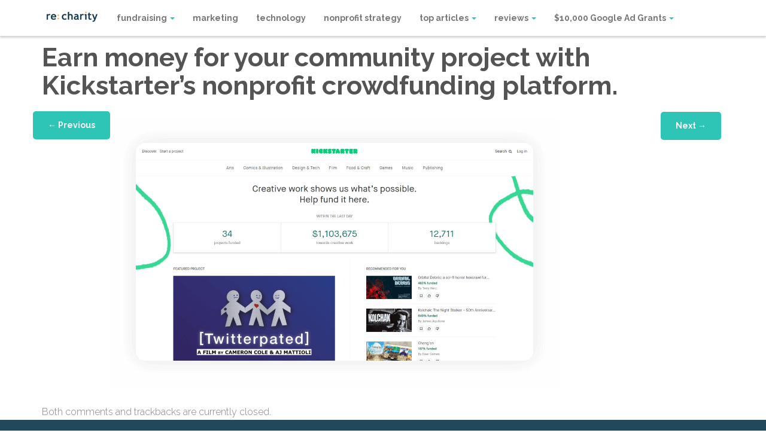

--- FILE ---
content_type: text/html; charset=UTF-8
request_url: https://recharity.ca/nonprofit-crowdfunding-platforms/nonprofit-crowdfunding-platforms_kickstarter-screenshot/
body_size: 14823
content:
<!DOCTYPE html>
<html lang="en-US">

<head>

	<meta charset="UTF-8">

	<meta name="viewport" content="width=device-width, initial-scale=1">

	

	<link rel="profile" href="http://gmpg.org/xfn/11">

	<link rel="pingback" href="https://recharity.ca/xmlrpc.php">

	<meta name='robots' content='index, follow, max-image-preview:large, max-snippet:-1, max-video-preview:-1' />

	<!-- This site is optimized with the Yoast SEO plugin v23.9 - https://yoast.com/wordpress/plugins/seo/ -->
	<title>Earn money for your community project with Kickstarter’s nonprofit crowdfunding platform. - re: charity</title>
	<link rel="canonical" href="https://recharity.ca/nonprofit-crowdfunding-platforms/nonprofit-crowdfunding-platforms_kickstarter-screenshot/" />
	<meta property="og:locale" content="en_US" />
	<meta property="og:type" content="article" />
	<meta property="og:title" content="Earn money for your community project with Kickstarter’s nonprofit crowdfunding platform. - re: charity" />
	<meta property="og:url" content="https://recharity.ca/nonprofit-crowdfunding-platforms/nonprofit-crowdfunding-platforms_kickstarter-screenshot/" />
	<meta property="og:site_name" content="re: charity" />
	<meta property="article:publisher" content="https://www.facebook.com/shiftcharity" />
	<meta property="article:modified_time" content="2022-02-14T22:48:13+00:00" />
	<meta property="og:image" content="https://recharity.ca/nonprofit-crowdfunding-platforms/nonprofit-crowdfunding-platforms_kickstarter-screenshot" />
	<meta property="og:image:width" content="750" />
	<meta property="og:image:height" content="450" />
	<meta property="og:image:type" content="image/png" />
	<meta name="twitter:card" content="summary_large_image" />
	<meta name="twitter:site" content="@bradyjosephson" />
	<script type="application/ld+json" class="yoast-schema-graph">{"@context":"https://schema.org","@graph":[{"@type":"WebPage","@id":"https://recharity.ca/nonprofit-crowdfunding-platforms/nonprofit-crowdfunding-platforms_kickstarter-screenshot/","url":"https://recharity.ca/nonprofit-crowdfunding-platforms/nonprofit-crowdfunding-platforms_kickstarter-screenshot/","name":"Earn money for your community project with Kickstarter’s nonprofit crowdfunding platform. - re: charity","isPartOf":{"@id":"https://recharity.ca/#website"},"primaryImageOfPage":{"@id":"https://recharity.ca/nonprofit-crowdfunding-platforms/nonprofit-crowdfunding-platforms_kickstarter-screenshot/#primaryimage"},"image":{"@id":"https://recharity.ca/nonprofit-crowdfunding-platforms/nonprofit-crowdfunding-platforms_kickstarter-screenshot/#primaryimage"},"thumbnailUrl":"https://recharity.ca/wp-content/uploads/2018/04/Nonprofit-Crowdfunding-Platforms_Kickstarter-Screenshot.png","datePublished":"2022-02-14T22:48:10+00:00","dateModified":"2022-02-14T22:48:13+00:00","breadcrumb":{"@id":"https://recharity.ca/nonprofit-crowdfunding-platforms/nonprofit-crowdfunding-platforms_kickstarter-screenshot/#breadcrumb"},"inLanguage":"en-US","potentialAction":[{"@type":"ReadAction","target":["https://recharity.ca/nonprofit-crowdfunding-platforms/nonprofit-crowdfunding-platforms_kickstarter-screenshot/"]}]},{"@type":"ImageObject","inLanguage":"en-US","@id":"https://recharity.ca/nonprofit-crowdfunding-platforms/nonprofit-crowdfunding-platforms_kickstarter-screenshot/#primaryimage","url":"https://recharity.ca/wp-content/uploads/2018/04/Nonprofit-Crowdfunding-Platforms_Kickstarter-Screenshot.png","contentUrl":"https://recharity.ca/wp-content/uploads/2018/04/Nonprofit-Crowdfunding-Platforms_Kickstarter-Screenshot.png","width":750,"height":450,"caption":"Earn money for your community project with Kickstarter’s nonprofit crowdfunding platform."},{"@type":"BreadcrumbList","@id":"https://recharity.ca/nonprofit-crowdfunding-platforms/nonprofit-crowdfunding-platforms_kickstarter-screenshot/#breadcrumb","itemListElement":[{"@type":"ListItem","position":1,"name":"Home","item":"https://recharity.ca/"},{"@type":"ListItem","position":2,"name":"The 11 Best Nonprofit Crowdfunding Platforms to Boost Funds","item":"https://recharity.ca/nonprofit-crowdfunding-platforms/"},{"@type":"ListItem","position":3,"name":"Earn money for your community project with Kickstarter’s nonprofit crowdfunding platform."}]},{"@type":"WebSite","@id":"https://recharity.ca/#website","url":"https://recharity.ca/","name":"re: charity","description":"","potentialAction":[{"@type":"SearchAction","target":{"@type":"EntryPoint","urlTemplate":"https://recharity.ca/?s={search_term_string}"},"query-input":{"@type":"PropertyValueSpecification","valueRequired":true,"valueName":"search_term_string"}}],"inLanguage":"en-US"}]}</script>
	<!-- / Yoast SEO plugin. -->


<link rel='dns-prefetch' href='//a.opmnstr.com' />
<link rel="alternate" type="application/rss+xml" title="re: charity &raquo; Feed" href="https://recharity.ca/feed/" />
<link rel="alternate" type="application/rss+xml" title="re: charity &raquo; Comments Feed" href="https://recharity.ca/comments/feed/" />
<link rel="alternate" title="oEmbed (JSON)" type="application/json+oembed" href="https://recharity.ca/wp-json/oembed/1.0/embed?url=https%3A%2F%2Frecharity.ca%2Fnonprofit-crowdfunding-platforms%2Fnonprofit-crowdfunding-platforms_kickstarter-screenshot%2F%23main" />
<link rel="alternate" title="oEmbed (XML)" type="text/xml+oembed" href="https://recharity.ca/wp-json/oembed/1.0/embed?url=https%3A%2F%2Frecharity.ca%2Fnonprofit-crowdfunding-platforms%2Fnonprofit-crowdfunding-platforms_kickstarter-screenshot%2F%23main&#038;format=xml" />
<style id='wp-img-auto-sizes-contain-inline-css' type='text/css'>
img:is([sizes=auto i],[sizes^="auto," i]){contain-intrinsic-size:3000px 1500px}
/*# sourceURL=wp-img-auto-sizes-contain-inline-css */
</style>
<style id='wp-emoji-styles-inline-css' type='text/css'>

	img.wp-smiley, img.emoji {
		display: inline !important;
		border: none !important;
		box-shadow: none !important;
		height: 1em !important;
		width: 1em !important;
		margin: 0 0.07em !important;
		vertical-align: -0.1em !important;
		background: none !important;
		padding: 0 !important;
	}
/*# sourceURL=wp-emoji-styles-inline-css */
</style>
<style id='wp-block-library-inline-css' type='text/css'>
:root{--wp-block-synced-color:#7a00df;--wp-block-synced-color--rgb:122,0,223;--wp-bound-block-color:var(--wp-block-synced-color);--wp-editor-canvas-background:#ddd;--wp-admin-theme-color:#007cba;--wp-admin-theme-color--rgb:0,124,186;--wp-admin-theme-color-darker-10:#006ba1;--wp-admin-theme-color-darker-10--rgb:0,107,160.5;--wp-admin-theme-color-darker-20:#005a87;--wp-admin-theme-color-darker-20--rgb:0,90,135;--wp-admin-border-width-focus:2px}@media (min-resolution:192dpi){:root{--wp-admin-border-width-focus:1.5px}}.wp-element-button{cursor:pointer}:root .has-very-light-gray-background-color{background-color:#eee}:root .has-very-dark-gray-background-color{background-color:#313131}:root .has-very-light-gray-color{color:#eee}:root .has-very-dark-gray-color{color:#313131}:root .has-vivid-green-cyan-to-vivid-cyan-blue-gradient-background{background:linear-gradient(135deg,#00d084,#0693e3)}:root .has-purple-crush-gradient-background{background:linear-gradient(135deg,#34e2e4,#4721fb 50%,#ab1dfe)}:root .has-hazy-dawn-gradient-background{background:linear-gradient(135deg,#faaca8,#dad0ec)}:root .has-subdued-olive-gradient-background{background:linear-gradient(135deg,#fafae1,#67a671)}:root .has-atomic-cream-gradient-background{background:linear-gradient(135deg,#fdd79a,#004a59)}:root .has-nightshade-gradient-background{background:linear-gradient(135deg,#330968,#31cdcf)}:root .has-midnight-gradient-background{background:linear-gradient(135deg,#020381,#2874fc)}:root{--wp--preset--font-size--normal:16px;--wp--preset--font-size--huge:42px}.has-regular-font-size{font-size:1em}.has-larger-font-size{font-size:2.625em}.has-normal-font-size{font-size:var(--wp--preset--font-size--normal)}.has-huge-font-size{font-size:var(--wp--preset--font-size--huge)}.has-text-align-center{text-align:center}.has-text-align-left{text-align:left}.has-text-align-right{text-align:right}.has-fit-text{white-space:nowrap!important}#end-resizable-editor-section{display:none}.aligncenter{clear:both}.items-justified-left{justify-content:flex-start}.items-justified-center{justify-content:center}.items-justified-right{justify-content:flex-end}.items-justified-space-between{justify-content:space-between}.screen-reader-text{border:0;clip-path:inset(50%);height:1px;margin:-1px;overflow:hidden;padding:0;position:absolute;width:1px;word-wrap:normal!important}.screen-reader-text:focus{background-color:#ddd;clip-path:none;color:#444;display:block;font-size:1em;height:auto;left:5px;line-height:normal;padding:15px 23px 14px;text-decoration:none;top:5px;width:auto;z-index:100000}html :where(.has-border-color){border-style:solid}html :where([style*=border-top-color]){border-top-style:solid}html :where([style*=border-right-color]){border-right-style:solid}html :where([style*=border-bottom-color]){border-bottom-style:solid}html :where([style*=border-left-color]){border-left-style:solid}html :where([style*=border-width]){border-style:solid}html :where([style*=border-top-width]){border-top-style:solid}html :where([style*=border-right-width]){border-right-style:solid}html :where([style*=border-bottom-width]){border-bottom-style:solid}html :where([style*=border-left-width]){border-left-style:solid}html :where(img[class*=wp-image-]){height:auto;max-width:100%}:where(figure){margin:0 0 1em}html :where(.is-position-sticky){--wp-admin--admin-bar--position-offset:var(--wp-admin--admin-bar--height,0px)}@media screen and (max-width:600px){html :where(.is-position-sticky){--wp-admin--admin-bar--position-offset:0px}}
/*wp_block_styles_on_demand_placeholder:697005df3793c*/
/*# sourceURL=wp-block-library-inline-css */
</style>
<style id='classic-theme-styles-inline-css' type='text/css'>
/*! This file is auto-generated */
.wp-block-button__link{color:#fff;background-color:#32373c;border-radius:9999px;box-shadow:none;text-decoration:none;padding:calc(.667em + 2px) calc(1.333em + 2px);font-size:1.125em}.wp-block-file__button{background:#32373c;color:#fff;text-decoration:none}
/*# sourceURL=/wp-includes/css/classic-themes.min.css */
</style>
<link data-minify="1" rel='stylesheet' id='contact-form-7-css' href='https://recharity.ca/wp-content/cache/min/1/wp-content/plugins/contact-form-7/includes/css/styles.css?ver=1732187271' type='text/css' media='all' />
<link data-minify="1" rel='stylesheet' id='fd-css-css' href='https://recharity.ca/wp-content/cache/min/1/wp-content/themes/stream/css/bootstrap-fd-min.css?ver=1732187271' type='text/css' media='all' />
<link data-minify="1" rel='stylesheet' id='bootstrap_admin-css' href='https://recharity.ca/wp-content/cache/min/1/wp-content/themes/stream/css/bootstrap_admin.css?ver=1732187271' type='text/css' media='all' />
<link data-minify="1" rel='stylesheet' id='jquery-fancybox-css-css' href='https://recharity.ca/wp-content/cache/min/1/wp-content/themes/stream/css/jquery.fancybox.css?ver=1732187271' type='text/css' media='all' />
<link data-minify="1" rel='stylesheet' id='colorpicker-css' href='https://recharity.ca/wp-content/cache/min/1/wp-content/themes/stream/css/colorpicker.css?ver=1732187271' type='text/css' media='all' />
<link data-minify="1" rel='stylesheet' id='masterslider-css' href='https://recharity.ca/wp-content/cache/min/1/wp-content/themes/stream/css/masterslider.css?ver=1732187271' type='text/css' media='all' />
<link data-minify="1" rel='stylesheet' id='masterslider-skins-css' href='https://recharity.ca/wp-content/cache/min/1/wp-content/themes/stream/css/skins/default/style.css?ver=1732187271' type='text/css' media='all' />
<link data-minify="1" rel='stylesheet' id='fd-icons-skins-css' href='https://recharity.ca/wp-content/cache/min/1/wp-content/themes/stream/css/fd-icons.css?ver=1732187271' type='text/css' media='all' />
<link data-minify="1" rel='stylesheet' id='nav-css-css' href='https://recharity.ca/wp-content/cache/min/1/wp-content/cache/busting/1/wp-content/themes/stream/css/nav-css.css?ver=1732187271' type='text/css' media='all' />
<link rel='stylesheet' id='style-css-css' href='https://recharity.ca/wp-content/themes/stream/style.css?ver=20131002' type='text/css' media='all' />
<link rel='stylesheet' id='popup-maker-site-css' href='https://recharity.ca/wp-content/plugins/popup-maker/assets/css/pum-site.min.css?ver=1.16.8' type='text/css' media='all' />
<style id='popup-maker-site-inline-css' type='text/css'>
/* Popup Google Fonts */
@import url('//fonts.googleapis.com/css?family=Montserrat|Acme');

/* Popup Theme 12401: Content Only - For use with page builders or block editor */
.pum-theme-12401, .pum-theme-content-only { background-color: rgba( 0, 0, 0, 0.70 ) } 
.pum-theme-12401 .pum-container, .pum-theme-content-only .pum-container { padding: 0px; border-radius: 0px; border: 1px none #000000; box-shadow: 0px 0px 0px 0px rgba( 2, 2, 2, 0.00 ) } 
.pum-theme-12401 .pum-title, .pum-theme-content-only .pum-title { color: #000000; text-align: left; text-shadow: 0px 0px 0px rgba( 2, 2, 2, 0.23 ); font-family: inherit; font-weight: 400; font-size: 32px; line-height: 36px } 
.pum-theme-12401 .pum-content, .pum-theme-content-only .pum-content { color: #8c8c8c; font-family: inherit; font-weight: 400 } 
.pum-theme-12401 .pum-content + .pum-close, .pum-theme-content-only .pum-content + .pum-close { position: absolute; height: 18px; width: 18px; left: auto; right: 7px; bottom: auto; top: 7px; padding: 0px; color: #000000; font-family: inherit; font-weight: 700; font-size: 20px; line-height: 20px; border: 1px none #ffffff; border-radius: 15px; box-shadow: 0px 0px 0px 0px rgba( 2, 2, 2, 0.00 ); text-shadow: 0px 0px 0px rgba( 0, 0, 0, 0.00 ); background-color: rgba( 255, 255, 255, 0.00 ) } 

/* Popup Theme 12400: Floating Bar - Soft Blue */
.pum-theme-12400, .pum-theme-floating-bar { background-color: rgba( 255, 255, 255, 0.00 ) } 
.pum-theme-12400 .pum-container, .pum-theme-floating-bar .pum-container { padding: 8px; border-radius: 0px; border: 1px none #000000; box-shadow: 1px 1px 3px 0px rgba( 2, 2, 2, 0.23 ); background-color: rgba( 238, 246, 252, 1.00 ) } 
.pum-theme-12400 .pum-title, .pum-theme-floating-bar .pum-title { color: #505050; text-align: left; text-shadow: 0px 0px 0px rgba( 2, 2, 2, 0.23 ); font-family: inherit; font-weight: 400; font-size: 32px; line-height: 36px } 
.pum-theme-12400 .pum-content, .pum-theme-floating-bar .pum-content { color: #505050; font-family: inherit; font-weight: 400 } 
.pum-theme-12400 .pum-content + .pum-close, .pum-theme-floating-bar .pum-content + .pum-close { position: absolute; height: 18px; width: 18px; left: auto; right: 5px; bottom: auto; top: 50%; padding: 0px; color: #505050; font-family: Sans-Serif; font-weight: 700; font-size: 15px; line-height: 18px; border: 1px solid #505050; border-radius: 15px; box-shadow: 0px 0px 0px 0px rgba( 2, 2, 2, 0.00 ); text-shadow: 0px 0px 0px rgba( 0, 0, 0, 0.00 ); background-color: rgba( 255, 255, 255, 0.00 ); transform: translate(0, -50%) } 

/* Popup Theme 6099: Default Theme */
.pum-theme-6099, .pum-theme-default-theme { background-color: rgba( 255, 255, 255, 0.53 ) } 
.pum-theme-6099 .pum-container, .pum-theme-default-theme .pum-container { padding: 18px; border-radius: 0px; border: 1px none #000000; box-shadow: 1px 1px 3px 0px rgba( 2, 2, 2, 0.23 ); background-color: rgba( 249, 249, 249, 1.00 ) } 
.pum-theme-6099 .pum-title, .pum-theme-default-theme .pum-title { color: #000000; text-align: left; text-shadow: 0px 0px 0px rgba( 2, 2, 2, 0.23 ); font-family: inherit; font-size: 32px; line-height: 36px } 
.pum-theme-6099 .pum-content, .pum-theme-default-theme .pum-content { color: #8c8c8c; font-family: inherit } 
.pum-theme-6099 .pum-content + .pum-close, .pum-theme-default-theme .pum-content + .pum-close { position: absolute; height: auto; width: auto; left: auto; right: 0px; bottom: auto; top: 0px; padding: 8px; color: #ffffff; font-family: inherit; font-size: 12px; line-height: 14px; border: 1px none #ffffff; border-radius: 0px; box-shadow: 0px 0px 0px 0px rgba( 2, 2, 2, 0.23 ); text-shadow: 0px 0px 0px rgba( 0, 0, 0, 0.23 ); background-color: rgba( 0, 183, 205, 1.00 ) } 

/* Popup Theme 6102: Hello Box */
.pum-theme-6102, .pum-theme-hello-box { background-color: rgba( 0, 0, 0, 0.75 ) } 
.pum-theme-6102 .pum-container, .pum-theme-hello-box .pum-container { padding: 30px; border-radius: 80px; border: 14px solid #81d742; box-shadow: 0px 0px 0px 0px rgba( 2, 2, 2, 0.00 ); background-color: rgba( 255, 255, 255, 1.00 ) } 
.pum-theme-6102 .pum-title, .pum-theme-hello-box .pum-title { color: #2d2d2d; text-align: left; text-shadow: 0px 0px 0px rgba( 2, 2, 2, 0.23 ); font-family: Montserrat; font-size: 32px; line-height: 36px } 
.pum-theme-6102 .pum-content, .pum-theme-hello-box .pum-content { color: #2d2d2d; font-family: inherit } 
.pum-theme-6102 .pum-content + .pum-close, .pum-theme-hello-box .pum-content + .pum-close { position: absolute; height: auto; width: auto; left: auto; right: -30px; bottom: auto; top: -30px; padding: 0px; color: #2d2d2d; font-family: inherit; font-size: 32px; line-height: 28px; border: 1px none #ffffff; border-radius: 28px; box-shadow: 0px 0px 0px 0px rgba( 2, 2, 2, 0.23 ); text-shadow: 0px 0px 0px rgba( 0, 0, 0, 0.23 ); background-color: rgba( 255, 255, 255, 1.00 ) } 

/* Popup Theme 6103: Cutting Edge */
.pum-theme-6103, .pum-theme-cutting-edge { background-color: rgba( 0, 0, 0, 0.50 ) } 
.pum-theme-6103 .pum-container, .pum-theme-cutting-edge .pum-container { padding: 18px; border-radius: 0px; border: 1px none #000000; box-shadow: 0px 10px 25px 0px rgba( 2, 2, 2, 0.50 ); background-color: rgba( 30, 115, 190, 1.00 ) } 
.pum-theme-6103 .pum-title, .pum-theme-cutting-edge .pum-title { color: #ffffff; text-align: left; text-shadow: 0px 0px 0px rgba( 2, 2, 2, 0.23 ); font-family: Sans-Serif; font-size: 26px; line-height: 28px } 
.pum-theme-6103 .pum-content, .pum-theme-cutting-edge .pum-content { color: #ffffff; font-family: inherit } 
.pum-theme-6103 .pum-content + .pum-close, .pum-theme-cutting-edge .pum-content + .pum-close { position: absolute; height: 24px; width: 24px; left: auto; right: 0px; bottom: auto; top: 0px; padding: 0px; color: #1e73be; font-family: inherit; font-size: 32px; line-height: 24px; border: 1px none #ffffff; border-radius: 0px; box-shadow: -1px 1px 1px 0px rgba( 2, 2, 2, 0.10 ); text-shadow: -1px 1px 1px rgba( 0, 0, 0, 0.10 ); background-color: rgba( 238, 238, 34, 1.00 ) } 

/* Popup Theme 6104: Framed Border */
.pum-theme-6104, .pum-theme-framed-border { background-color: rgba( 255, 255, 255, 0.50 ) } 
.pum-theme-6104 .pum-container, .pum-theme-framed-border .pum-container { padding: 18px; border-radius: 0px; border: 20px outset #dd3333; box-shadow: 1px 1px 3px 0px rgba( 2, 2, 2, 0.97 ) inset; background-color: rgba( 255, 251, 239, 1.00 ) } 
.pum-theme-6104 .pum-title, .pum-theme-framed-border .pum-title { color: #000000; text-align: left; text-shadow: 0px 0px 0px rgba( 2, 2, 2, 0.23 ); font-family: inherit; font-size: 32px; line-height: 36px } 
.pum-theme-6104 .pum-content, .pum-theme-framed-border .pum-content { color: #2d2d2d; font-family: inherit } 
.pum-theme-6104 .pum-content + .pum-close, .pum-theme-framed-border .pum-content + .pum-close { position: absolute; height: 20px; width: 20px; left: auto; right: -20px; bottom: auto; top: -20px; padding: 0px; color: #ffffff; font-family: Acme; font-size: 20px; line-height: 20px; border: 1px none #ffffff; border-radius: 0px; box-shadow: 0px 0px 0px 0px rgba( 2, 2, 2, 0.23 ); text-shadow: 0px 0px 0px rgba( 0, 0, 0, 0.23 ); background-color: rgba( 0, 0, 0, 0.55 ) } 

/* Popup Theme 6101: Enterprise Blue */
.pum-theme-6101, .pum-theme-enterprise-blue { background-color: rgba( 0, 0, 0, 0.70 ) } 
.pum-theme-6101 .pum-container, .pum-theme-enterprise-blue .pum-container { padding: 28px; border-radius: 5px; border: 1px none #000000; box-shadow: 0px 10px 25px 4px rgba( 2, 2, 2, 0.50 ); background-color: rgba( 255, 255, 255, 1.00 ) } 
.pum-theme-6101 .pum-title, .pum-theme-enterprise-blue .pum-title { color: #315b7c; text-align: left; text-shadow: 0px 0px 0px rgba( 2, 2, 2, 0.23 ); font-family: inherit; font-size: 34px; line-height: 36px } 
.pum-theme-6101 .pum-content, .pum-theme-enterprise-blue .pum-content { color: #2d2d2d; font-family: inherit } 
.pum-theme-6101 .pum-content + .pum-close, .pum-theme-enterprise-blue .pum-content + .pum-close { position: absolute; height: 28px; width: 28px; left: auto; right: 8px; bottom: auto; top: 8px; padding: 4px; color: #ffffff; font-family: inherit; font-size: 20px; line-height: 20px; border: 1px none #ffffff; border-radius: 42px; box-shadow: 0px 0px 0px 0px rgba( 2, 2, 2, 0.23 ); text-shadow: 0px 0px 0px rgba( 0, 0, 0, 0.23 ); background-color: rgba( 49, 91, 124, 1.00 ) } 

/* Popup Theme 6100: Light Box */
.pum-theme-6100, .pum-theme-lightbox { background-color: rgba( 0, 0, 0, 0.60 ) } 
.pum-theme-6100 .pum-container, .pum-theme-lightbox .pum-container { padding: 18px; border-radius: 3px; border: 8px solid #000000; box-shadow: 0px 0px 30px 0px rgba( 2, 2, 2, 1.00 ); background-color: rgba( 255, 255, 255, 1.00 ) } 
.pum-theme-6100 .pum-title, .pum-theme-lightbox .pum-title { color: #000000; text-align: left; text-shadow: 0px 0px 0px rgba( 2, 2, 2, 0.23 ); font-family: inherit; font-size: 32px; line-height: 36px } 
.pum-theme-6100 .pum-content, .pum-theme-lightbox .pum-content { color: #000000; font-family: inherit } 
.pum-theme-6100 .pum-content + .pum-close, .pum-theme-lightbox .pum-content + .pum-close { position: absolute; height: 30px; width: 30px; left: auto; right: -24px; bottom: auto; top: -24px; padding: 0px; color: #ffffff; font-family: inherit; font-size: 24px; line-height: 26px; border: 2px solid #ffffff; border-radius: 30px; box-shadow: 0px 0px 15px 1px rgba( 2, 2, 2, 0.75 ); text-shadow: 0px 0px 0px rgba( 0, 0, 0, 0.23 ); background-color: rgba( 0, 0, 0, 1.00 ) } 

#pum-12402 {z-index: 1999999999}
#pum-6105 {z-index: 1999999999}

/*# sourceURL=popup-maker-site-inline-css */
</style>
<link rel='stylesheet' id='sccss_style-css' href='https://recharity.ca/?sccss=1&#038;ver=6.9' type='text/css' media='all' />
<script type="text/javascript" src="https://recharity.ca/wp-includes/js/jquery/jquery.min.js?ver=3.7.1" id="jquery-core-js"></script>
<script type="text/javascript" src="https://recharity.ca/wp-includes/js/jquery/jquery-migrate.min.js?ver=3.4.1" id="jquery-migrate-js"></script>
<script type="text/javascript" data-cfasync="false" id="omapi-script" async="async" src="https://a.opmnstr.com/app/js/api.min.js" id="optinmonster-api-script-js"></script>
<link rel="https://api.w.org/" href="https://recharity.ca/wp-json/" /><link rel="alternate" title="JSON" type="application/json" href="https://recharity.ca/wp-json/wp/v2/media/11439" /><link rel="EditURI" type="application/rsd+xml" title="RSD" href="https://recharity.ca/xmlrpc.php?rsd" />
<meta name="generator" content="WordPress 6.9" />
<link rel='shortlink' href='https://recharity.ca/?p=11439' />
<script src="https://my.hellobar.com/10db39e9de308f34e7a93fa65fadc2f98432b004.js" type="text/javascript" charset="utf-8" async="async"></script>
<style>

</style>
		<style type="text/css" id="wp-custom-css">
			/*
You can add your own CSS here.

Click the help icon above to learn more.
*/

@import url('https://fonts.googleapis.com/css?family=Open+Sans:300,400,700|Roboto+Slab:400,700|Raleway:300,700|Vollkorn');

.post a {
  color: #22485C;
font-weight: bold;  
text-decoration: bold;
}

.post a:hover {
  color: #22485C;
  text-decoration: bold;
}

p {font-size: 2.0rem !important;}

.widget-footer {width: auto;}

#contents a
{
font-weight: bold;
}
		</style>
			

<meta name="generator" content="WP Rocket 3.17.3" data-wpr-features="wpr_minify_css wpr_desktop" /></head>

<style type="text/css">
        .navbar-fixed-top { background-color:#ffffff; }
        .post-views-counter-tag:before { border-color: transparent #2ec4b6; transparent transparent;}
        #secondary {border-top: solid 3px #2ec4b6; }
        a { color: #2ec4b6 }
        .tweetable-icon{ color: #2ec4b6 }
        .navbar-toggle .icon-bar { background-color: #2ec4b6; } 
        .nav-previous a{background-color: #2ec4b6; }       
        .nav-next a{background-color: #2ec4b6; }  
        .nav .caret {border-top-color: #2ec4b6;border-bottom-color: #2ec4b6; }              
        .nav .open > a, .nav .open > a:hover, .nav .open > a:focus {border-bottom-color: #2ec4b6; }
        #bar { background-color: #2ec4b6; }    
        .cat-title-wrap p.small{ color: #2ec4b6; }  
        .homeCta {     background-color: #2ec4b6; }                   
        .moreCta {     background-color: #2ec4b6; } 
        .tagcloud a {color: #2ec4b6; }
        a:hover, a:focus {color: #2ec4b6; }
        .form-submit #submit{background-color: #2ec4b6; } 
        .nav-tabs > li.active > a, .nav-tabs > li.active > a:hover, .nav-tabs > li.active > a:focus { color: #2ec4b6;  } 
        li.cat-item:before { background-color: #2ec4b6; } 
        .from-editor-title { background-color: #2ec4b6; } 
        .popular-summary h4 a:hover { color: #2ec4b6;  }
        #secondary-nav li a {border-top: solid 3px #2ec4b6; }
        .nav > li > a:hover, .nav > li > a:focus { color: #2ec4b6; }
        .navbar-default .navbar-nav > li > a:hover{ color: #2ec4b6; }
        .rpwe-reply {
        border: 1px solid #2ec4b6; 
        background-color: #2ec4b6; 
        }                       
        a.rpwe-reply:hover {   color: #2ec4b6; }
        .us_wrapper a{ color: #2ec4b6 !important; }
        .secondary-nav-wrap { background-color: #22485c ; }           
        .marquee-wrap { background-color: #ffffff ; }         
        .footer-wrap { background-color: #22485c ; }  
        .article-wrap { border: solid 1px #ffffff ; }          .social-count-plus ul.default li span.count {color: #2ec4b6; }
        .tweetable a { border-bottom: 0px dotted #2ec4b6;
              color: #2ec4b6;}
        blockquote { border-left: solid 5px #2ec4b6;}
        .review-final-score { background-color: #2ec4b6 !important; }
        .review-percentage .review-item span span { background-color: #2ec4b6 !important;}
        .auth-social a{ border: solid 1px #2ec4b6;}
        .mag-line{ background-color: #2ec4b6;}
         .mag-circle{ border: #2ec4b6 solid 2px;}        .post-views-counter-tag{ background-color: #2ec4b6;}
        .post-views-counter-tag{   border-color: transparent #2ec4b6 transparent transparent ;}   
        .widget > .review_wrap > .review-box > .review-summary > .review-final-score { background-color: #2ec4b6 !important;}             
        .archive-jt{ background-color: #2ec4b6;}
        .sharebuttons a:hover { color: #fff; background: #2ec4b6; border: 0; }    
        .tweetable a { text-decoration: none; border-bottom: 0px dotted #63b76c; color: #2ec4b6; background: whitesmoke; }
        .arqam-widget-counter.arq-outer-frame.arq-dark li a i { color: #fff; background: #2ec4b6; }
        .review-score-small-cric { background-color: #2ec4b6; }
        #social-icons a { border: 1px solid; #2ec4b6 }        .footer-wrap li.cat-item:before { background-color: #2ec4b6 }     
        .dropdown-menu > li > a:hover,
        .dropdown-menu > li > a:focus {
          color: #2ec4b6 ;
        }   

          .ms-view{
            min-height:  ;
          }

          .ms-slide{
            height:  !important;
          }

          @media(max-width: 600px ){
              .ms-thumb-list.ms-dir-v {
              display: none;
              }  
              .ms-view{
                min-height:  ;
              }

              .ms-slide{
                height:  !important;
              }
              .ms-tabs-vertical-template{
                padding-right: 0 !important;
              }
              #progress{
                height: 5px;
              }

          }



        
        @media (min-width: 768px) {
          #main-menu li{
            font-size: 14px;
          }
          #main-menu li:first-child{
            margin-left: 10px;
          }          
          .navbar-right .dropdown-menu {
            right: 0;
            left: auto;
          }
          .nav-tabs.nav-justified > li {
            display: table-cell;
            width: 1%;
          }
          .nav-justified > li {
            display: table-cell;
            width: 1%;
          }
          .navbar {
            border-radius: 4px;
          }
          .navbar-header {
            float: left;
          }
          .navbar-collapse {
            width: auto;
            border-top: 0;
            box-shadow: none;
          }
          .navbar-collapse.collapse {
            display: block !important;
            height: auto !important;
            padding-bottom: 0;
            overflow: visible !important;
          }
          .navbar-collapse.in {
            overflow-y: visible;
          }
          .navbar-collapse .navbar-nav.navbar-left:first-child {
            margin-left: -15px;
          }
          .navbar-collapse .navbar-nav.navbar-right:last-child {
            margin-right: -15px;
          }
          .navbar-collapse .navbar-text:last-child {
            margin-right: 0;
          }
          .container > .navbar-header,
          .container > .navbar-collapse {
            margin-right: 0;
            margin-left: 0;
          }
          .navbar-static-top {
            border-radius: 0;
          }
          .navbar-fixed-top,
          .navbar-fixed-bottom {
            border-radius: 0;
          }
          .navbar > .container .navbar-brand {
            margin-left: -15px;
          }
          .navbar-toggle {
            display: none;
            position: relative;
            float: right !important;
            margin-right: 15px;
            padding: 9px 10px;
            margin-top: 16.5px;
            margin-bottom: 16.5px;
            background-color: transparent;
            border: 1px solid transparent;
            border-radius: 4px;
          }    
          .navbar-nav {
            float: left;
            display: inline-block;
            vertical-align: middle;
          }
          .navbar-nav > li {
            float: left;
          }
          .navbar-nav > li > a {
            padding-top: 22px;
            padding-bottom: 22px;
            line-height: 1em;
            color: #545454;    
            width: 100%;
          }  
          .navbar-nav > li > a:hover {          
            border-bottom: solid 1px #2ec4b6;
          }
          .navbar-nav > li:hover a{          
            color: #2ec4b6; 
          
          }     
          .navbar-nav > li > ul li:hover{
            /* background-color: rgba(0,0,0,0.05);
            border: 0; */
          }
          .navbar-nav > li > ul{
              border-top: 1px solid #000;
          }
          .navbar-left {
            float: left;
            float: left !important;
          }
          .navbar-right {
            float: right;
            float: right !important;
          } 
          .navbar-form .form-group {
            display: inline-block;
            margin-bottom: 0;
            vertical-align: middle;
          }
          .navbar-form .form-control {
            display: inline-block;
          }
          .navbar-form .radio,
          .navbar-form .checkbox {
            display: inline-block;
            margin-top: 0;
            margin-bottom: 0;
            padding-left: 0;
          }
          .navbar-form .radio input[type="radio"],
          .navbar-form .checkbox input[type="checkbox"] {
            float: none;
            margin-left: 0;
          }
          .navbar-form {
            width: auto;
            border: 0;
            margin-left: 0;
            margin-right: 0;
            padding-top: 0;
            padding-bottom: 0;
            -webkit-box-shadow: none;
            box-shadow: none;
          }  
          .navbar-text {
            margin-left: 15px;
            margin-right: 15px;
          }  
          .navbar-collapse {
            text-align:center;
            border-top: 1px solid transparent;
            box-shadow: inset 0 1px 0 rgba(255, 255, 255, 0.1);
            -webkit-overflow-scrolling: touch;
            background-color: none;
          }
          .navbar-default .navbar-nav > .active > a{
            background: none;
            color: #2ec4b6;
            border-bottom: solid 1px #2ec4b6;            
          }
          .navbar-nav > li > .dropdown-menu li a {
            color: #2ec4b6;  
          }
          .dropdown-menu {
            position: absolute;
            top: 100%;
            left: 0;
            z-index: 1005;
            display: none;
            float: left;
            min-width: 160px;
            padding: 5px 0;
            margin: 2px 0 0;
            list-style: none;
            background-color: #fafafa;
            border: 1px solid #eee;
            border: 1px solid rgba(0, 0, 0, 0.15);
            border-radius: 0px;
            -webkit-box-shadow: 0 6px 6px rgba(0, 0, 0, 0.175);
            box-shadow: 0 6px 6px rgba(0, 0, 0, 0.175);
            background-clip: padding-box;
          } 
          #main-menu .dropdown-menu > li > a {
            display: block;
            padding: 3px 13px 0px 13px !important;
            clear: both;
            /* font-weight: 300; */
            font-size: 14px;
            font-weight: 700;
            line-height: 2.666;
            /* border: solid 2px transparent; */
            white-space: nowrap;
          }
          #main-menu .dropdown-menu > li:first-child{
            margin: 0;
          }
          .navbar-nav > li > .dropdown-menu:after {

          }
        }



        @media (max-width: 767px) {
        #main-menu li{
          font-size: 34px;
        }
        .navbar-nav{
          margin: 0;
          font-family: "Vollkorn", Georgia, serif;
          font-weight: 300;
          text-rendering: optimizeLegibility;
          padding: 30px 0;

        }                  
          .navbar-nav .open .dropdown-menu {
            position: static;
            float: none;
            width: auto;
            margin-top: 0;
            background-color: transparent;
            border: 0;
            box-shadow: none;
          }
          .navbar-nav .open .dropdown-menu > li > a,
          .navbar-nav .open .dropdown-menu .dropdown-header {
            padding: 5px 15px 5px 25px;
          }
          .navbar-nav .open .dropdown-menu > li > a {
            line-height: 23px;
          }
          .navbar-nav .open .dropdown-menu > li > a:hover,
          .navbar-nav .open .dropdown-menu > li > a:focus {
            background-image: none;
          }

          .navbar-default .navbar-nav > li > a:hover,
          .navbar-inverse .navbar-nav > li > a:hover,
          .navbar-default .navbar-nav > li > a:focus,
          .navbar-inverse .navbar-nav > li > a:focus {
            background-color: #fafafa;
          }          
          .navbar-form .form-group {
            margin-bottom: 5px;
          }  
          .navbar-collapse {
            text-align:center;
            border-top: 1px solid transparent;
            box-shadow: inset 0 1px 0 rgba(255, 255, 255, 0.1);
            -webkit-overflow-scrolling: touch;
            background-color: #2ec4b6;
          }  
          .navbar-default .navbar-nav > li > a, .navbar-inverse .navbar-nav > li > a {
            line-height: 1em;
            color: #fff;
          }
        }

        



</style>

<body class="attachment wp-singular attachment-template-default single single-attachment postid-11439 attachmentid-11439 attachment-png wp-theme-stream group-blog">

<div data-rocket-location-hash="80296159d5d4e072bb0dfbaec1cc5f9d" id="search">

    <form method="get" id="searchform" class="searchform" action="https://recharity.ca/" role="search">

		<div class="search-close"><i class="icon-plus"></i></div>

		<label id="label" for="searchtext">search re: charity </label>

		<input id="searchtext" name="s" type="text" autocomplete="off" value="" id="s" placeholder="Search &hellip;" />    
	
	</form>

</div>

<div data-rocket-location-hash="89f6508e1366becc696ed4f2618c66de" class="secondary-nav-wrap">

	<div data-rocket-location-hash="d6d491406500ab10ef0cd0983597eef6" class="container ">

		<div data-rocket-location-hash="8ff60c9cfbf4053be4bd6a7451878975" class="row ">		
								</div>

	</div>

</div>

<div data-rocket-location-hash="1286c30bbe7ee7643c3b8c35d96cdf81" id="page" class="hfeed site">
	
	<header data-rocket-location-hash="bf007eacb05b767e2ddf003522c1cde0" id="masthead" class="site-header container" role="banner">

		<nav class="navbar navbar-default navbar-fixed-top" role="navigation">

			<div data-rocket-location-hash="e6eb6fcccd8ab4e0754c54f80a5d14c0" class="container">

				<div class="row">

					<div class="col-md-12">
<!--
						<div class="search-cta">

							<div class="mag-circle"></div><div class="mag-line"></div>

						</div>
-->
				        <div class="navbar-header">

				            <button type="button" class="navbar-toggle" data-toggle="collapse" data-target=".navbar-collapse">

					            <span class="icon-bar bar-one"></span>
					            <span class="icon-bar bar-two"></span>
					            <span class="icon-bar bar-three"></span>

							</button> 

							
							    <div class='site-logo'>

							        <a href='https://recharity.ca/' title='re: charity' rel='home'><img src='https://recharity.ca/wp-content/uploads/2018/06/101126_ReCharityLogo_sm-apture.jpg' alt='re: charity'></a>
							    
							    </div>

								

					    </div>						
						<div class="navbar-collapse collapse"><ul id="main-menu" class="nav navbar-nav"><li id="menu-item-2911" class="menu-item menu-item-type-taxonomy menu-item-object-category menu-item-has-children dropdown menu-item-2911"><a href="https://recharity.ca/category/fundraising/" class="dropdown-toggle" data-toggle="dropdown">fundraising <b class="caret"></b></a>
<ul class="dropdown-menu">
	<li id="menu-item-13189" class="menu-item menu-item-type-post_type menu-item-object-post menu-item-13189"><a href="https://recharity.ca/holiday-fundraisers/">Holiday Fundraiser Ideas to Spread Cheer</a></li>
	<li id="menu-item-13190" class="menu-item menu-item-type-post_type menu-item-object-post menu-item-13190"><a href="https://recharity.ca/birthday-fundraisers/">A Guide to Birthday Fundraisers</a></li>
	<li id="menu-item-13191" class="menu-item menu-item-type-post_type menu-item-object-post menu-item-13191"><a href="https://recharity.ca/donor-gifts/">Donor Gifts to Express Appreciation</a></li>
</ul>
</li>
<li id="menu-item-2884" class="menu-item menu-item-type-taxonomy menu-item-object-category menu-item-2884"><a href="https://recharity.ca/category/marketing/">marketing</a></li>
<li id="menu-item-7030" class="menu-item menu-item-type-taxonomy menu-item-object-category menu-item-7030"><a href="https://recharity.ca/category/technology/">technology</a></li>
<li id="menu-item-7055" class="menu-item menu-item-type-taxonomy menu-item-object-category menu-item-7055"><a href="https://recharity.ca/category/nonprofit-strategy/">nonprofit strategy</a></li>
<li id="menu-item-8190" class="menu-item menu-item-type-custom menu-item-object-custom menu-item-has-children dropdown menu-item-8190"><a class="dropdown-toggle" data-toggle="dropdown">top articles <b class="caret"></b></a>
<ul class="dropdown-menu">
	<li id="menu-item-9803" class="menu-item menu-item-type-post_type menu-item-object-post menu-item-9803"><a href="https://recharity.ca/top-nonprofit-consulting-firms/">Top Nonprofit Consulting Firms</a></li>
	<li id="menu-item-8735" class="menu-item menu-item-type-post_type menu-item-object-post menu-item-8735"><a href="https://recharity.ca/matching-gifts-guide/">Matching Gifts: The Ultimate Guide for Nonprofits in 2025</a></li>
	<li id="menu-item-8191" class="menu-item menu-item-type-post_type menu-item-object-post menu-item-8191"><a href="https://recharity.ca/top-matching-gift-companies/">The Top Companies with Matching Gift Programs</a></li>
</ul>
</li>
<li id="menu-item-8195" class="menu-item menu-item-type-custom menu-item-object-custom menu-item-has-children dropdown menu-item-8195"><a class="dropdown-toggle" data-toggle="dropdown">reviews <b class="caret"></b></a>
<ul class="dropdown-menu">
	<li id="menu-item-8193" class="menu-item menu-item-type-post_type menu-item-object-post menu-item-8193"><a href="https://recharity.ca/top-fundraising-software/">Our Reviews &#8211; Top Fundraising Software Solutions</a></li>
	<li id="menu-item-8192" class="menu-item menu-item-type-post_type menu-item-object-post menu-item-8192"><a href="https://recharity.ca/best-matching-gift-database/">Our Reviews &#8211; What is the Best Matching Gift Database?</a></li>
	<li id="menu-item-9804" class="menu-item menu-item-type-post_type menu-item-object-post menu-item-9804"><a href="https://recharity.ca/virtual-fundraising-software/">Our Reviews &#8211; Best Virtual Fundraising Tools</a></li>
	<li id="menu-item-13192" class="menu-item menu-item-type-post_type menu-item-object-post menu-item-13192"><a href="https://recharity.ca/donation-software/">Our Reviews &#8211; Top Donation Software Options</a></li>
	<li id="menu-item-9805" class="menu-item menu-item-type-post_type menu-item-object-post menu-item-9805"><a href="https://recharity.ca/text-to-give-services/">Our Reviews &#8211; The 6 Best Text-to-Give Service Providers</a></li>
</ul>
</li>
<li id="menu-item-13053" class="menu-item menu-item-type-custom menu-item-object-custom menu-item-has-children dropdown menu-item-13053"><a class="dropdown-toggle" data-toggle="dropdown">$10,000 Google Ad Grants <b class="caret"></b></a>
<ul class="dropdown-menu">
	<li id="menu-item-13054" class="menu-item menu-item-type-post_type menu-item-object-post menu-item-13054"><a href="https://recharity.ca/how-to-apply-for-google-grants/">How To Apply For Google Grants &#038; Claim Your Free Ad Credits</a></li>
	<li id="menu-item-13055" class="menu-item menu-item-type-post_type menu-item-object-post menu-item-13055"><a href="https://recharity.ca/google-grants-eligibility/">Google Grants Eligibility: Do You Meet the Requirements?</a></li>
	<li id="menu-item-13056" class="menu-item menu-item-type-post_type menu-item-object-post menu-item-13056"><a href="https://recharity.ca/google-grants-agency/">Google Grants Agency: How To Hire an Expert &#038; Our 5 Choices</a></li>
	<li id="menu-item-13057" class="menu-item menu-item-type-post_type menu-item-object-post menu-item-13057"><a href="https://recharity.ca/increasing-your-visibility-with-google-ad-grants/">Increasing Your Visibility with Google Ad Grants: 4 Tips</a></li>
	<li id="menu-item-13058" class="menu-item menu-item-type-post_type menu-item-object-post menu-item-13058"><a href="https://recharity.ca/google-ad-grants-for-nonprofits/">Google Ad Grants for Nonprofits: A Complete Crash Course</a></li>
	<li id="menu-item-13059" class="menu-item menu-item-type-post_type menu-item-object-post menu-item-13059"><a href="https://recharity.ca/microsoft-ad-grant/">How to Apply for and Manage Your Microsoft Ad Grant</a></li>
</ul>
</li>
</ul></div>   

					</div><!-- .col-md-12 -->

				</div><!-- row -->

			</div><!-- container -->

		</nav>

	</header><!-- #masthead -->

	<div data-rocket-location-hash="f3aafcd1f5004676b110ff185219efa8" id="content" class="site-content">

			<div data-rocket-location-hash="f117ee89930d3a249ddbfc02370ddefa" class="container">
		<div class="row">
			<div class="col-md-12">
				<div id="primary" class="content-area image-attachment">
					<main id="main" class="site-main" role="main">
			
								
						<article id="post-11439" class="post-11439 attachment type-attachment status-inherit hentry">
							<header class="entry-header">
								<h1 class="entry-title">Earn money for your community project with Kickstarter’s nonprofit crowdfunding platform.</h1>			

			
								<nav role="navigation" id="image-navigation" class="image-navigation">
									<div class="nav-previous"><a href='https://recharity.ca/nonprofit-crowdfunding-platforms/nonprofit-crowdfunding-platforms_kickstarter/#main'><span class="meta-nav">&larr;</span> Previous</a></div>
									<div class="nav-next"><a href='https://recharity.ca/nonprofit-crowdfunding-platforms/nonprofit-crowdfunding-platforms_fundrazr-screenshot/#main'>Next <span class="meta-nav">&rarr;</span></a></div>
								</nav><!-- #image-navigation -->
							</header><!-- .entry-header -->
			
							<div class="entry-content">
								<div class="entry-attachment">
									<div class="attachment">
										<a href="https://recharity.ca/nonprofit-crowdfunding-platforms/fundly-best-all-around-nonprofit-crowdfunding-platform/#main" title="Earn money for your community project with Kickstarter’s nonprofit crowdfunding platform." rel="attachment"><img width="750" height="450" src="https://recharity.ca/wp-content/uploads/2018/04/Nonprofit-Crowdfunding-Platforms_Kickstarter-Screenshot.png" class="attachment-1200x1200 size-1200x1200" alt="Earn money for your community project with Kickstarter’s nonprofit crowdfunding platform." decoding="async" srcset="https://recharity.ca/wp-content/uploads/2018/04/Nonprofit-Crowdfunding-Platforms_Kickstarter-Screenshot.png 750w, https://recharity.ca/wp-content/uploads/2018/04/Nonprofit-Crowdfunding-Platforms_Kickstarter-Screenshot-300x180.png 300w" sizes="(max-width: 750px) 100vw, 750px" /></a>									</div><!-- .attachment -->
			
																	</div><!-- .entry-attachment -->
			
															</div><!-- .entry-content -->
			
							<footer class="image-entry-meta">
								Both comments and trackbacks are currently closed.							</footer><!-- .entry-meta -->
						</article><!-- #post-## -->
			
									
								
					</main><!-- #main -->
				</div><!-- #primary -->
			</div><!-- .col-md-12 -->
		</div><!-- .row -->
	</div><!-- .container -->

	</div><!-- #content -->

	<div data-rocket-location-hash="ab269d6be9637b9c92bd6e7ba73f64ea" class="footer-wrap">
		<div class="container">
			<div class="row">

				<div class="footer-widget col-xs-6 col-md-3">

					<div>
<h2 class="wp-block-heading has-white-color has-text-color has-medium-font-size">About re:Charity</h2>
</div><div>
<p class="has-cyan-bluish-gray-color has-text-color has-small-font-size">re:Charity is a collaboration between thought leaders in the mission-driven space to make high-quality educational resources available to the community.</p>
</div>
				</div>
				<div class="footer-widget col-xs-6 col-md-3">

										
				</div>
				<div class="footer-widget col-xs-6 col-md-3">

					<div>
<h2 class="wp-block-heading has-white-color has-text-color has-medium-font-size">Top Resources</h2>
</div><div>
<p class="has-small-font-size"><a href="/top-nonprofit-consulting-firms/">Top Nonprofit Consulting Firms</a><br><a href="/google-ad-grants-for-nonprofits/">Google Ad Grants Crash Course<br></a><a href="/google-grants-agency/">Hiring A Google Grants Agency</a><br><a href="/google-grants-eligibility/">Checking Your Google Grants Eligibility<br></a><a href="/matching-gifts-guide/">Matching Gifts Guide</a><br><a href="/donor-gifts/">Donor Gift Ideas</a><br><a href="/holiday-fundraisers/">Holiday Fundraising Ideas</a></p>
</div>						
				</div>	
				<div class="footer-widget col-xs-6 col-md-3">

					<div>
<h2 class="wp-block-heading has-white-color has-text-color has-medium-font-size">Contribute</h2>
</div><div>
<p class="has-small-font-size"><a href="/contribute/">Are you an expert in the mission-driven space? Apply to contribute educational resources to re:Charity.</a></p>
</div>						
				</div>										
			</div>	
		</div>
	</div>	
</div><!-- #page -->




<script type="speculationrules">
{"prefetch":[{"source":"document","where":{"and":[{"href_matches":"/*"},{"not":{"href_matches":["/wp-*.php","/wp-admin/*","/wp-content/uploads/*","/wp-content/*","/wp-content/plugins/*","/wp-content/themes/stream/*","/*\\?(.+)"]}},{"not":{"selector_matches":"a[rel~=\"nofollow\"]"}},{"not":{"selector_matches":".no-prefetch, .no-prefetch a"}}]},"eagerness":"conservative"}]}
</script>
<div id="pum-6105" class="pum pum-overlay pum-theme-6099 pum-theme-default-theme popmake-overlay click_open" data-popmake="{&quot;id&quot;:6105,&quot;slug&quot;:&quot;fundraising-software-query&quot;,&quot;theme_id&quot;:6099,&quot;cookies&quot;:[{&quot;event&quot;:&quot;on_popup_open&quot;,&quot;settings&quot;:{&quot;name&quot;:&quot;pum-6105&quot;,&quot;key&quot;:&quot;&quot;,&quot;time&quot;:&quot;0&quot;}}],&quot;triggers&quot;:[{&quot;type&quot;:&quot;click_open&quot;,&quot;settings&quot;:{&quot;extra_selectors&quot;:&quot;&quot;,&quot;do_default&quot;:null,&quot;cookie&quot;:{&quot;name&quot;:null}}}],&quot;mobile_disabled&quot;:null,&quot;tablet_disabled&quot;:null,&quot;meta&quot;:{&quot;display&quot;:{&quot;responsive_min_width&quot;:false,&quot;responsive_max_width&quot;:false,&quot;position_bottom&quot;:false,&quot;position_left&quot;:false,&quot;position_right&quot;:false,&quot;stackable&quot;:false,&quot;overlay_disabled&quot;:false,&quot;scrollable_content&quot;:false,&quot;disable_reposition&quot;:false,&quot;size&quot;:&quot;small&quot;,&quot;responsive_min_width_unit&quot;:&quot;px&quot;,&quot;responsive_max_width_unit&quot;:&quot;px&quot;,&quot;custom_width&quot;:&quot;640px&quot;,&quot;custom_width_unit&quot;:false,&quot;custom_height&quot;:&quot;380px&quot;,&quot;custom_height_unit&quot;:false,&quot;custom_height_auto&quot;:false,&quot;location&quot;:&quot;center top&quot;,&quot;position_from_trigger&quot;:false,&quot;position_top&quot;:&quot;100&quot;,&quot;position_fixed&quot;:false,&quot;animation_type&quot;:&quot;fade&quot;,&quot;animation_speed&quot;:&quot;350&quot;,&quot;animation_origin&quot;:&quot;center top&quot;,&quot;overlay_zindex&quot;:&quot;1999999998&quot;,&quot;zindex&quot;:&quot;1999999999&quot;},&quot;close&quot;:{&quot;text&quot;:&quot;&quot;,&quot;button_delay&quot;:&quot;0&quot;,&quot;overlay_click&quot;:false,&quot;esc_press&quot;:false,&quot;f4_press&quot;:false},&quot;click_open&quot;:[]}}" role="dialog" aria-hidden="true" aria-labelledby="pum_popup_title_6105">

	<div data-rocket-location-hash="06060801a2a77c1ec81a43c7914769d7" id="popmake-6105" class="pum-container popmake theme-6099 pum-responsive pum-responsive-small responsive size-small">

				

				            <div data-rocket-location-hash="59f83085c6644f278ff1fd51056b6b27" id="pum_popup_title_6105" class="pum-title popmake-title">
				If you're a nonprofit provider who's absent from this page, contact us by filling out the following form!			</div>
		

		

				<div data-rocket-location-hash="fe03d8d3c5d5bba48fff342267a435be" class="pum-content popmake-content" tabindex="0">
			<p class="attachment"><a href='https://recharity.ca/wp-content/uploads/2018/04/Nonprofit-Crowdfunding-Platforms_Kickstarter-Screenshot.png'><img width="300" height="180" src="https://recharity.ca/wp-content/uploads/2018/04/Nonprofit-Crowdfunding-Platforms_Kickstarter-Screenshot-300x180.png" class="attachment-medium size-medium" alt="Earn money for your community project with Kickstarter’s nonprofit crowdfunding platform." decoding="async" fetchpriority="high" srcset="https://recharity.ca/wp-content/uploads/2018/04/Nonprofit-Crowdfunding-Platforms_Kickstarter-Screenshot-300x180.png 300w, https://recharity.ca/wp-content/uploads/2018/04/Nonprofit-Crowdfunding-Platforms_Kickstarter-Screenshot.png 750w" sizes="(max-width: 300px) 100vw, 300px" /></a></p>
<div role="form" class="wpcf7" id="wpcf7-f6097-o1" lang="en-US" dir="ltr">
<div class="screen-reader-response"><p role="status" aria-live="polite" aria-atomic="true"></p> <ul></ul></div>
<form action="/nonprofit-crowdfunding-platforms/nonprofit-crowdfunding-platforms_kickstarter-screenshot/#wpcf7-f6097-o1" method="post" class="wpcf7-form init" novalidate="novalidate" data-status="init">
<div style="display: none;">
<input type="hidden" name="_wpcf7" value="6097" />
<input type="hidden" name="_wpcf7_version" value="5.6.3" />
<input type="hidden" name="_wpcf7_locale" value="en_US" />
<input type="hidden" name="_wpcf7_unit_tag" value="wpcf7-f6097-o1" />
<input type="hidden" name="_wpcf7_container_post" value="0" />
<input type="hidden" name="_wpcf7_posted_data_hash" value="" />
</div>
<p><label> Your Name (required)<br />
    <span class="wpcf7-form-control-wrap" data-name="your-name"><input type="text" name="your-name" value="" size="40" class="wpcf7-form-control wpcf7-text wpcf7-validates-as-required" aria-required="true" aria-invalid="false" /></span> </label></p>
<p><label> Your Email (required)<br />
    <span class="wpcf7-form-control-wrap" data-name="your-email"><input type="email" name="your-email" value="" size="40" class="wpcf7-form-control wpcf7-text wpcf7-email wpcf7-validates-as-required wpcf7-validates-as-email" aria-required="true" aria-invalid="false" /></span> </label></p>
<p><label> Subject<br />
    <span class="wpcf7-form-control-wrap" data-name="your-subject"><input type="text" name="your-subject" value="" size="40" class="wpcf7-form-control wpcf7-text" aria-invalid="false" /></span> </label></p>
<p><label> Your Message<br />
    <span class="wpcf7-form-control-wrap" data-name="your-message"><textarea name="your-message" cols="40" rows="10" class="wpcf7-form-control wpcf7-textarea" aria-invalid="false"></textarea></span> </label></p>
<p><input type="submit" value="Send" class="wpcf7-form-control has-spinner wpcf7-submit" /></p>
<p style="display: none !important;"><label>&#916;<textarea name="_wpcf7_ak_hp_textarea" cols="45" rows="8" maxlength="100"></textarea></label><input type="hidden" id="ak_js_1" name="_wpcf7_ak_js" value="197"/><script>document.getElementById( "ak_js_1" ).setAttribute( "value", ( new Date() ).getTime() );</script></p><input type='hidden' class='wpcf7-pum' value='{"closepopup":false,"closedelay":0,"openpopup":false,"openpopup_id":0}' /><div class="wpcf7-response-output" aria-hidden="true"></div></form></div>
		</div>


				

				            <button type="button" class="pum-close popmake-close" aria-label="Close">
			CLOSE            </button>
		
	</div>

</div>

<script type="text/javascript">
    function _gaLt(event) {

        /* If GA is blocked or not loaded, or not main|middle|touch click then don't track */
        if (!ga.hasOwnProperty("loaded") || ga.loaded != true || (event.which != 1 && event.which != 2)) {
            return;
        }

        var el = event.srcElement || event.target;

        /* Loop up the DOM tree through parent elements if clicked element is not a link (eg: an image inside a link) */
        while (el && (typeof el.tagName == 'undefined' || el.tagName.toLowerCase() != 'a' || !el.href)) {
            el = el.parentNode;
        }

        /* if a link with valid href has been clicked */
        if (el && el.href) {

            var link = el.href;

            /* Only if it is an external link */
            if (link.indexOf(location.host) == -1 && !link.match(/^javascript\:/i)) {

                /* Is actual target set and not _(self|parent|top)? */
                var target = (el.target && !el.target.match(/^_(self|parent|top)$/i)) ? el.target : false;

                /* Assume a target if Ctrl|shift|meta-click */
                if (event.ctrlKey || event.shiftKey || event.metaKey || event.which == 2) {
                    target = "_blank";
                }

                var hbrun = false; // tracker has not yet run

                /* HitCallback to open link in same window after tracker */
                var hitBack = function() {
                    /* run once only */
                    if (hbrun) return;
                    hbrun = true;
                    window.location.href = link;
                };

                if (target) { /* If target opens a new window then just track */
                    ga(
                        "send", "event", "Outgoing Links", link,
                        document.location.pathname + document.location.search
                    );
                } else { /* Prevent standard click, track then open */
                    event.preventDefault ? event.preventDefault() : event.returnValue = !1;
                    /* send event with callback */
                    ga(
                        "send", "event", "Outgoing Links", link,
                        document.location.pathname + document.location.search, {
                            "hitCallback": hitBack
                        }
                    );

                    /* Run hitCallback again if GA takes longer than 1 second */
                    setTimeout(hitBack, 1000);
                }
            }
        }
    }

    var _w = window;
    /* Use "click" if touchscreen device, else "mousedown" */
    var _gaLtEvt = ("ontouchstart" in _w) ? "click" : "mousedown";
    /* Attach the event to all clicks in the document after page has loaded */
    _w.addEventListener ? _w.addEventListener("load", function() {document.body.addEventListener(_gaLtEvt, _gaLt, !1)}, !1)
        : _w.attachEvent && _w.attachEvent("onload", function() {document.body.attachEvent("on" + _gaLtEvt, _gaLt)});
</script>

<script>
jQuery(window).load(function(){
jQuery(".rel-nofollow a").attr("rel", "nofollow");
});

/*! DownloadJS v0.5.2 
 Denis Radin aka PixelsCommander 
 Article about: http://pixelscommander.com/javascript/javascript-file-download-ignore-content-type/*/
window.downloadFile=function(a){if(/(iP)/g.test(navigator.userAgent))return alert("Your device does not support files downloading. Please try again in desktop browser."),!1;if(window.downloadFile.isChrome||window.downloadFile.isSafari){var b=document.createElement("a");if(b.href=a,void 0!==b.download){var c=a.substring(a.lastIndexOf("/")+1,a.length);b.download=c}if(document.createEvent){var d=document.createEvent("MouseEvents");return d.initEvent("click",!0,!0),b.dispatchEvent(d),!0}}return-1===a.indexOf("?")&&(a+="?download"),window.open(a,"_self"),!0},window.downloadFile.isChrome=navigator.userAgent.toLowerCase().indexOf("chrome")>-1,window.downloadFile.isSafari=navigator.userAgent.toLowerCase().indexOf("safari")>-1;

</script>
<script type="text/javascript" src="https://recharity.ca/wp-includes/js/comment-reply.min.js?ver=6.9" id="comment-reply-js" async="async" data-wp-strategy="async" fetchpriority="low"></script>
<script type="text/javascript" src="https://recharity.ca/wp-content/plugins/contact-form-7/includes/swv/js/index.js?ver=5.6.3" id="swv-js"></script>
<script type="text/javascript" id="contact-form-7-js-extra">
/* <![CDATA[ */
var wpcf7 = {"api":{"root":"https://recharity.ca/wp-json/","namespace":"contact-form-7/v1"},"cached":"1"};
var wpcf7 = {"api":{"root":"https://recharity.ca/wp-json/","namespace":"contact-form-7/v1"},"cached":"1"};
//# sourceURL=contact-form-7-js-extra
/* ]]> */
</script>
<script type="text/javascript" src="https://recharity.ca/wp-content/plugins/contact-form-7/includes/js/index.js?ver=5.6.3" id="contact-form-7-js"></script>
<script type="text/javascript" src="https://recharity.ca/wp-content/themes/stream/js/bootstrap.min.js?ver=20130905" id="upbootwp-basefile-js"></script>
<script type="text/javascript" src="https://recharity.ca/wp-content/themes/stream/js/bootstrap-tabdrop.js?ver=20131002" id="bootstrap-tabdrop-js"></script>
<script type="text/javascript" src="https://recharity.ca/wp-content/themes/stream/js/fd-global.js?ver=20131002" id="fd-global-js-js"></script>
<script type="text/javascript" src="https://recharity.ca/wp-content/themes/stream/js/jquery.unveilEffects.min.js?ver=20131002" id="unveil-js-js"></script>
<script type="text/javascript" src="https://recharity.ca/wp-content/themes/stream/js/colorpicker.js?ver=20131031" id="colorpicker-js-js"></script>
<script type="text/javascript" src="https://recharity.ca/wp-content/themes/stream/js/masterslider.min.js?ver=20131031" id="masterslider-js-js"></script>
<script type="text/javascript" src="https://recharity.ca/wp-content/themes/stream/js/fitvid.js?ver=20140205" id="fitvid-js-js"></script>
<script defer type="text/javascript" src="https://recharity.ca/wp-content/plugins/akismet/_inc/akismet-frontend.js?ver=1663269483" id="akismet-frontend-js"></script>
<script type="text/javascript" src="https://recharity.ca/wp-includes/js/jquery/ui/core.min.js?ver=1.13.3" id="jquery-ui-core-js"></script>
<script type="text/javascript" id="popup-maker-site-js-extra">
/* <![CDATA[ */
var pum_vars = {"version":"1.16.8","pm_dir_url":"https://recharity.ca/wp-content/plugins/popup-maker/","ajaxurl":"https://recharity.ca/wp-admin/admin-ajax.php","restapi":"https://recharity.ca/wp-json/pum/v1","rest_nonce":null,"default_theme":"6099","debug_mode":"","disable_tracking":"","home_url":"/","message_position":"top","core_sub_forms_enabled":"1","popups":[],"analytics_route":"analytics","analytics_api":"https://recharity.ca/wp-json/pum/v1"};
var pum_sub_vars = {"ajaxurl":"https://recharity.ca/wp-admin/admin-ajax.php","message_position":"top"};
var pum_popups = {"pum-6105":{"triggers":[{"type":"click_open","settings":{"extra_selectors":"","do_default":null,"cookie":{"name":null}}}],"cookies":[{"event":"on_popup_open","settings":{"name":"pum-6105","key":"","time":"0"}}],"disable_on_mobile":false,"disable_on_tablet":false,"atc_promotion":null,"explain":null,"type_section":null,"theme_id":6099,"size":"small","responsive_min_width":"0%","responsive_max_width":"100%","custom_width":"640px","custom_height_auto":false,"custom_height":"380px","scrollable_content":false,"animation_type":"fade","animation_speed":"350","animation_origin":"center top","open_sound":"none","custom_sound":"","location":"center top","position_top":"100","position_bottom":0,"position_left":0,"position_right":0,"position_from_trigger":false,"position_fixed":false,"overlay_disabled":false,"stackable":false,"disable_reposition":false,"zindex":"1999999999","close_button_delay":"0","fi_promotion":null,"close_on_form_submission":false,"close_on_form_submission_delay":0,"close_on_overlay_click":false,"close_on_esc_press":false,"close_on_f4_press":false,"disable_form_reopen":false,"disable_accessibility":false,"responsive_min_width_unit":"px","responsive_max_width_unit":"px","overlay_zindex":"1999999998","theme_slug":"default-theme","id":6105,"slug":"fundraising-software-query"}};
//# sourceURL=popup-maker-site-js-extra
/* ]]> */
</script>
<script type="text/javascript" src="https://recharity.ca/wp-content/plugins/popup-maker/assets/js/site.min.js?defer&amp;ver=1.16.8" id="popup-maker-site-js"></script>
		<script type="text/javascript">var omapi_data = {"wc_cart":[],"object_id":11439,"object_key":"attachment","object_type":"post","term_ids":[]};</script>
		<script>var rocket_beacon_data = {"ajax_url":"https:\/\/recharity.ca\/wp-admin\/admin-ajax.php","nonce":"3bb358dadd","url":"https:\/\/recharity.ca\/nonprofit-crowdfunding-platforms\/nonprofit-crowdfunding-platforms_kickstarter-screenshot","is_mobile":false,"width_threshold":1600,"height_threshold":700,"delay":500,"debug":null,"status":{"atf":true,"lrc":true},"elements":"img, video, picture, p, main, div, li, svg, section, header, span","lrc_threshold":1800}</script><script data-name="wpr-wpr-beacon" src='https://recharity.ca/wp-content/plugins/wp-rocket/assets/js/wpr-beacon.min.js' async></script></body>
</html>
<!-- This website is like a Rocket, isn't it? Performance optimized by WP Rocket. Learn more: https://wp-rocket.me -->

--- FILE ---
content_type: text/css
request_url: https://recharity.ca/wp-content/cache/min/1/wp-content/themes/stream/css/skins/default/style.css?ver=1732187271
body_size: 1045
content:
.ms-skin-default .ms-slide .ms-slide-vpbtn,.ms-skin-default .ms-video-btn{width:50px;height:51px;background:url(../../../../../../../../../themes/stream/css/skins/default/light-skin-1.png) no-repeat -14px -150px;top:50%;left:50%;margin:-25px 0 0 -25px}.ms-skin-default .ms-slide .ms-slide-vcbtn{width:30px;height:30px;background:url(../../../../../../../../../themes/stream/css/skins/default/light-skin-1.png) no-repeat -24px -28px;top:18px;right:30px}.ms-skin-default .ms-nav-next,.ms-skin-default .ms-nav-prev{width:30px;background:url(../../../../../../../../../themes/stream/css/skins/default/light-skin-1.png);background-position:-89px -26px;height:40px;cursor:pointer;top:50%;left:30px;margin-top:-20px;position:absolute;z-index:10}.ms-skin-default .ms-nav-next{right:30px;left:auto;background-position:-89px -103px}.ms-skin-default .ms-thumb-frame-selected{opacity:.6}.ms-skin-default .ms-thumb-list.ms-dir-h{bottom:-60px;width:100%;height:60px}.ms-skin-default .ms-thumb-list.ms-dir-v{height:100%;width:60px;right:-60px;top:0}.ms-skin-default .ms-thumb-frame{cursor:pointer;float:left;width:60px;height:60px;margin:1px 0 0 1px;overflow:hidden}.ms-skin-default .ms-bullets.ms-dir-h{position:absolute;bottom:20px;right:50%;width:100px}.ms-skin-default .ms-bullets.ms-dir-h .ms-bullets-count{position:relative;right:-50%}.ms-skin-default .ms-bullet{width:10px;height:10px;background:url(../../../../../../../../../themes/stream/css/skins/default/light-skin-1.png) no-repeat;margin:4px;background-position:-34px -117px}.ms-skin-default .ms-bullet-selected{background-position:-34px -84px}.ms-skin-default .ms-sbar{position:absolute}.ms-skin-default .ms-sbar.ms-dir-h{left:10px;right:10px;top:5px}.ms-skin-default .ms-sbar.ms-dir-v{top:10px;bottom:10px;right:5px}.ms-skin-default .ms-sbar .ms-bar{height:4px;background:#D0F;border-radius:4px}.ms-skin-default .ms-sbar.ms-dir-v .ms-bar{width:4px}.ms-skin-default .ms-timerbar{width:100%;bottom:0;position:absolute}.ms-skin-default .ms-time-bar{height:3px;background:#FFF;border-top:solid 1px rgba(0,0,0,.41)}.ms-skin-default .ms-ctimer{position:absolute;top:30px;left:30px;cursor:pointer}.ms-skin-default .ms-tooltip{position:absolute;z-index:110;cursor:auto}.ms-skin-default .ms-tooltip-top .ms-tooltip-arrow,.ms-skin-default .ms-tooltip-bottom .ms-tooltip-arrow{border-left:solid 10px transparent;border-right:solid 10px transparent;position:absolute;left:50%;margin-left:-10px}.ms-skin-default .ms-tooltip-top .ms-tooltip-arrow{border-top:solid 10px;border-top-color:silver;border-top-color:rgba(240,240,240,.88);bottom:-10px}.ms-skin-default .ms-tooltip-bottom .ms-tooltip-arrow{border-bottom:solid 10px;border-bottom-color:silver;border-bottom-color:rgba(240,240,240,.88);top:-10px}.ms-skin-default .ms-tooltip-right .ms-tooltip-arrow,.ms-skin-default .ms-tooltip-left .ms-tooltip-arrow{border-top:solid 10px transparent;border-bottom:solid 10px transparent;position:absolute;top:50%;margin-top:-10px}.ms-skin-default .ms-tooltip-right .ms-tooltip-arrow{border-right:solid 10px;border-right-color:silver;border-right-color:rgba(240,240,240,.88);left:-10px}.ms-skin-default .ms-tooltip-left .ms-tooltip-arrow{border-left:solid 10px;border-left-color:silver;border-left-color:rgba(240,240,240,.88);right:-10px}@keyframes point-anim{0%{transform:scale(.5);-webkit-transform:scale(.5);-moz-transform:scale(.5);-o-transform:scale(.5);-ms-transform:scale(.5);opacity:1}100%{transform:scale(.5);-webkit-transform:scale(.5);-moz-transform:scale(1.5);-o-transform:scale(1.5);-ms-transform:scale(1.5);opacity:0}}@-webkit-keyframes point-anim{0%{-webkit-transform:scale(.5);opacity:1}100%{-webkit-transform:scale(1.5);opacity:0}}.ms-skin-default .ms-tooltip-point{cursor:pointer}.ms-skin-default .ms-tooltip-point .ms-point-center{width:12px;height:12px;border-radius:15px;border:solid 2px #BBB;background:#fff;margin:-8px 0 0 -8px;position:absolute;z-index:5}.ms-skin-default .ms-tooltip-point .ms-point-border{width:22px;height:22px;background:#000;background:rgba(0,0,0,.36);margin:-11px 0 0 -11px;position:absolute;border-radius:15px;animation:point-anim 1.5s infinite;-moz-animation:point-anim 1.5s infinite;-webkit-animation:point-anim 1.5s infinite;-o-animation:point-anim 1.5s infinite}.ms-android.ms-skin-default .ms-tooltip-point .ms-point-border{animation:none;-moz-animation:none;-webkit-animation:none;-o-animation:none}.ms-skin-default .ms-tooltip{max-width:200px}.ms-skin-default .ms-tooltip-cont{padding:10px;background:silver;background:rgba(240,240,240,.88);text-shadow:0 1px 0 #fff;margin-left:-1px}@media only screen and (-webkit-min-device-pixel-ratio:2),only screen and (min--moz-device-pixel-ratio:2),only screen and (-o-min-device-pixel-ratio:2/1),only screen and (min-device-pixel-ratio:2),only screen and (min-resolution:192dpi),only screen and (min-resolution:2dppx){.ms-skin-default .ms-slide .ms-slide-vpbtn,.ms-skin-default .ms-video-btn,.ms-skin-default .ms-slide .ms-slide-vcbtn,.ms-skin-default .ms-nav-next,.ms-skin-default .ms-nav-prev,.ms-skin-default .ms-bullet{background-image:url(../../../../../../../../../themes/stream/css/skins/default/light-skin-1-retina.png);background-size:152px 225px}}

--- FILE ---
content_type: text/css
request_url: https://recharity.ca/wp-content/cache/min/1/wp-content/themes/stream/css/fd-icons.css?ver=1732187271
body_size: 821
content:
@font-face{font-display:swap;font-family:'Basis-Icons';src:url(../../../../../../../themes/stream/inc/fa/Basis-Icons.eot)}@font-face{font-display:swap;font-family:'Basis-Icons';src:url('../../../../../../../themes/stream/inc/fa/basis-icons.eot?#iefix') format('eot'),url(../../../../../../../themes/stream/inc/fa/font/basis-icons.woff) format('woff'),url(../../../../../../../themes/stream/inc/fa/font/basis-icons.ttf) format('truetype'),url('../../../../../../../themes/stream/inc/fa/font/basis-icons.svg#Basis-Icons') format('svg');font-weight:400;font-style:normal}[data-icon]:before{font-family:'Basis-Icons';content:attr(data-icon);speak:none;font-weight:400;font-variant:normal;text-transform:none;line-height:1;-webkit-font-smoothing:antialiased}[class^="icon-mf-"]:before,[class*=" icon-mf-"]:before{font-family:Basis-Icons;speak:none;font-style:normal;font-weight:400;font-variant:normal;text-transform:none;line-height:1;font-size:2.5em;-webkit-font-smoothing:antialiased}.icon-mf-alarm:before{content:"\e000"}.icon-mf-atom:before{content:"\e001"}.icon-mf-attachment:before{content:"\e002"}.icon-mf-bag:before{content:"\e003"}.icon-mf-beaker:before{content:"\e004"}.icon-mf-bell:before{content:"\e005"}.icon-mf-bike:before{content:"\e006"}.icon-mf-briefcase:before{content:"\e007"}.icon-mf-brochure:before{content:"\e008"}.icon-mf-broswer:before{content:"\e009"}.icon-mf-brush:before{content:"\e00a"}.icon-mf-calculator:before{content:"\e00b"}.icon-mf-cart:before{content:"\e00c"}.icon-mf-cassette:before{content:"\e00d"}.icon-mf-cd:before{content:"\e00e"}.icon-mf-clipboard:before{content:"\e00f"}.icon-mf-cloud:before{content:"\e010"}.icon-mf-coffee:before{content:"\e011"}.icon-mf-coins:before{content:"\e012"}.icon-mf-compass:before{content:"\e013"}.icon-mf-cutlery:before{content:"\e014"}.icon-mf-dashboard:before{content:"\e015"}.icon-mf-exclamation:before{content:"\e016"}.icon-mf-flag:before{content:"\e017"}.icon-mf-flow-chart:before{content:"\e018"}.icon-mf-gameboy:before{content:"\e019"}.icon-mf-globe:before{content:"\e01a"}.icon-mf-headphones:before{content:"\e01b"}.icon-mf-help:before{content:"\e01c"}.icon-mf-imac:before{content:"\e01d"}.icon-mf-image:before{content:"\e01e"}.icon-mf-inbox:before{content:"\e01f"}.icon-mf-key:before{content:"\e020"}.icon-mf-laptop:before{content:"\e021"}.icon-mf-leaf:before{content:"\e022"}.icon-mf-light-bulb:before{content:"\e023"}.icon-mf-lightning:before{content:"\e024"}.icon-mf-lock:before{content:"\e025"}.icon-mf-magnet:before{content:"\e026"}.icon-mf-map-marker:before{content:"\e027"}.icon-mf-maximise:before{content:"\e028"}.icon-mf-megaphone:before{content:"\e029"}.icon-mf-mic:before{content:"\e02a"}.icon-mf-money-stack:before{content:"\e02b"}.icon-mf-music-note:before{content:"\e02c"}.icon-mf-new-dowcument:before{content:"\e02d"}.icon-mf-news-paper:before{content:"\e02e"}.icon-mf-paper-plane:before{content:"\e02f"}.icon-mf-pencil:before{content:"\e030"}.icon-mf-phone:before{content:"\e031"}.icon-mf-pill:before{content:"\e032"}.icon-mf-reload:before{content:"\e033"}.icon-mf-rocket:before{content:"\e034"}.icon-mf-safe:before{content:"\e035"}.icon-mf-scholar:before{content:"\e036"}.icon-mf-scissors:before{content:"\e037"}.icon-mf-settings:before{content:"\e038"}.icon-mf-shield:before{content:"\e039"}.icon-mf-shop:before{content:"\e03a"}.icon-mf-smiley:before{content:"\e03b"}.icon-mf-spanner:before{content:"\e03c"}.icon-mf-speaker:before{content:"\e03d"}.icon-mf-sun:before{content:"\e03e"}.icon-mf-tablet:before{content:"\e03f"}.icon-mf-tag:before{content:"\e040"}.icon-mf-target:before{content:"\e041"}.icon-mf-test-tube:before{content:"\e042"}.icon-mf-thumbs-down:before{content:"\e043"}.icon-mf-thumbs-up:before{content:"\e044"}.icon-mf-tick:before{content:"\e045"}.icon-mf-toilet-paper:before{content:"\e046"}.icon-mf-trash:before{content:"\e047"}.icon-mf-trophy:before{content:"\e048"}.icon-mf-truck:before{content:"\e049"}.icon-mf-t-shirt:before{content:"\e04a"}.icon-mf-umbrella:before{content:"\e04b"}.icon-mf-unlock:before{content:"\e04c"}.icon-mf-user:before{content:"\e04d"}.icon-mf-users:before{content:"\e04e"}